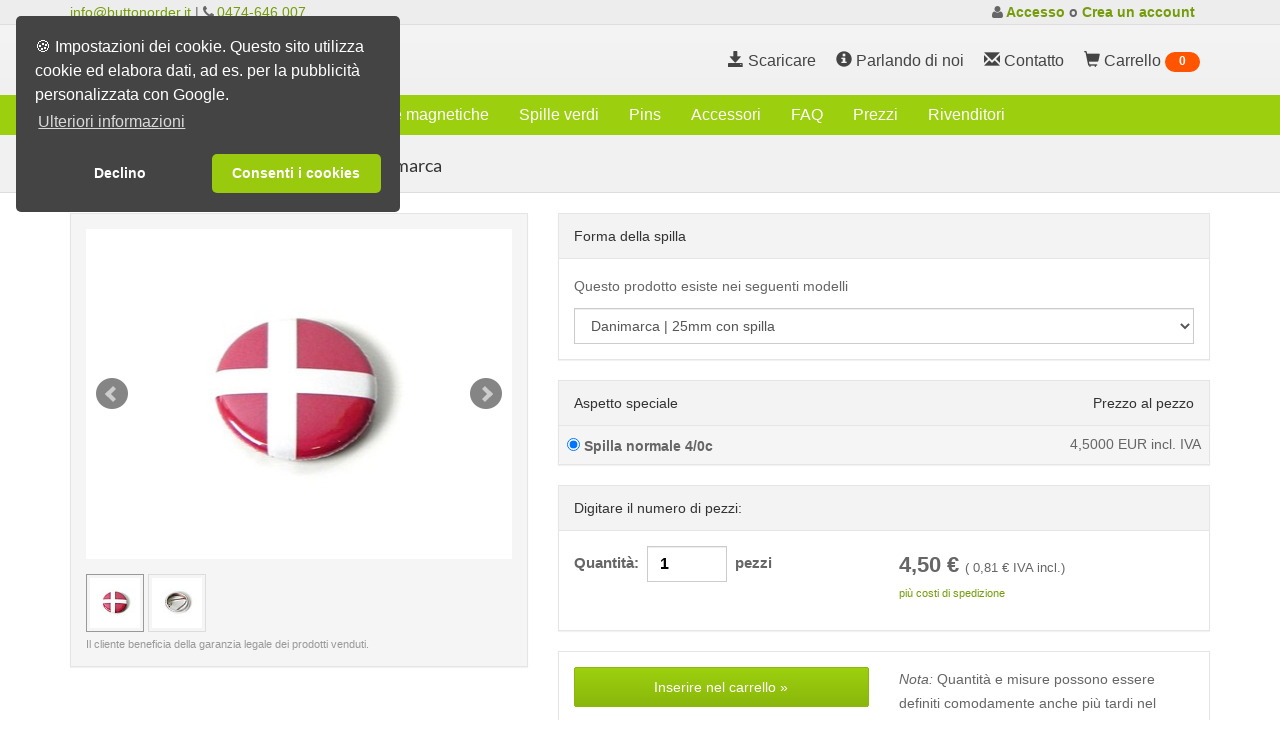

--- FILE ---
content_type: text/html; charset=UTF-8
request_url: https://buttonorder.it/prodotti-categoria-390-danimarca.html
body_size: 8018
content:
<!DOCTYPE html>
<html lang="it">
<head>
                <link rel="alternate" hreflang="de-AT" href="https://buttonorder.at/produkte-kategorie-390-daenemark.html">
            <link rel="alternate" hreflang="de-CH" href="https://buttonorder.ch/produkte-kategorie-390-daenemark.html">
            <link rel="alternate" hreflang="de-DE" href="https://buttonorder.de/produkte-kategorie-390-daenemark.html">
            <link rel="alternate" hreflang="it" href="https://buttonorder.it/prodotti-categoria-390-danimarca.html">
            <link rel="alternate" hreflang="es" href="https://chapas-chapas.es/productos-categoria-390-dinamarca.html">
        <title>
            Danimarca | Buttonorder
    </title>
    <meta name="description" content="    Danimarca | 25mm con spilla, Danimarca | 37mm con spilla, Danimarca | 56mm con spilla, Danimarca | 44x68mm con spilla, Danimarca | 25mm con magnete piatto, Danimarca | 37mm con magnete piatto, Danimarca | 56mm con magnete piatto, Danimarca | 44x68mm con magnete piatto
">
    <link rel="canonical"
          href="https://buttonorder.it/prodotti-categoria-390-danimarca.html"/>
    <meta name="viewport" content="width=device-width,initial-scale=1">
            <script>
  //Variablen den Google Tag Manager übergeben.
  var cookie_notice           = 1,
      cookie_consent_message  = "🍪 Impostazioni dei cookie. Questo sito utilizza cookie ed elabora dati, ad es. per la pubblicità personalizzata con Google.",
      cookie_consent_allow    = "Consenti i cookies",
      cookie_consent_deny     = "Declino",
      cookie_consent_dismiss  = "Ok",
      cookie_consent_linkText = "Ulteriori informazioni",
      cookie_consent_link     = "/protezione_dei_dati.html"
  ;

  (function (w, d, s, l, i) {
      w[l] = w[l] || [];
      w[l].push({'gtm.start': new Date().getTime(), event: 'gtm.js'});
      var f = d.getElementsByTagName(s)[0],
          j = d.createElement(s),
          dl = l != 'dataLayer' ? '&l=' + l : '';
      j.async = true;
      j.src = 'https://www.googletagmanager.com/gtm.js?id=' + i + dl;
      f.parentNode.insertBefore(j, f);
  })(window, document, 'script', 'dataLayer', 'GTM-TGJZ7HQ');
</script>
    
            
                
            <link rel="stylesheet" type="text/css" href="/css/vendors/jquery.bxslider.min.css"
          media="all">

            <link rel="stylesheet" type="text/css" href="/css/vendors/cookieconsent.min.css"
              media="all">
    
            <link rel="stylesheet" type="text/css" href="/css/a2e43cfc.page-buttonorder.it.css"
              media="all">
    
        <link rel="shortcut icon" href="/img/favicons/buttonorder.it/favicon.ico" sizes="16x16">
<link rel="shortcut icon" href="/img/favicons/buttonorder.it/favicon-32x32.png" sizes="32x32">
<link rel="shortcut icon" href="/img/favicons/buttonorder.it/favicon-192x192.png" sizes="192x192">

<link rel="apple-touch-icon" href="/img/favicons/buttonorder.it/apple-touch-icon.png">
<link rel="apple-touch-icon" sizes="152x152" href="/img/favicons/buttonorder.it/apple-touch-icon-152.png">
<link rel="apple-touch-icon" sizes="167x167" href="/img/favicons/buttonorder.it/apple-touch-icon-167.png">
<link rel="apple-touch-icon" sizes="180x180" href="/img/favicons/buttonorder.it/apple-touch-icon-180.png">

<meta name="msapplication-square70x70logo" content="/img/favicons/buttonorder.it/smalltile.png">
<meta name="msapplication-square150x150logo" content="/img/favicons/buttonorder.it/mediumtile.png">
<meta name="msapplication-wide310x150logo" content="/img/favicons/buttonorder.it/widetile.png">
<meta name="msapplication-square310x310logo" content="/img/favicons/buttonorder.it/largetile.png">
      <script type="application/ld+json">
    {
      "@context": "https://schema.org",
      "@type": "BreadcrumbList",
      "itemListElement": [
                  {
            "@type": "ListItem",
            "position": 1,
            "name": "Spille pronte con disegni vari",
            "item": "https://buttonorder.it/prodotti-categoria-431-spille_pronte_con_disegni_vari.html"          },                  {
            "@type": "ListItem",
            "position": 2,
            "name": "Bandiere",
            "item": "https://buttonorder.it/prodotti-categoria-383-bandiere.html"          },                  {
            "@type": "ListItem",
            "position": 3,
            "name": "Danimarca",
            "item": "https://buttonorder.it/prodotti-categoria-390-danimarca.html"          }              ]
    }
  </script>
        </head>
<body class="tpl-frame-main-twig">
    <noscript>
    <iframe src="https://www.googletagmanager.com/ns.html?id=GTM-TGJZ7HQ" height="0" width="0" style="display:none;visibility:hidden" title="googletagmanager"></iframe>
</noscript>
<header>
    <div class="topbar hidden-xs hidden-print">
  <div class="container">
    <div class="col-sm-6 menu_topbar">
      <a href="mailto:info@buttonorder.it">info@buttonorder.it</a> | <i class="fa fa-phone fa-14x10 hidden-sm"></i> <span class="nummer"><a href="tel:+39474646007">0474-646 007</a></span>
    </div>

            
    <div class="head-authinfo col-sm-6 text-right">
            <div class="authinfo"></div>
    </div>
  </div>
</div>
    <div id="header-full-top" class="hidden-xs header-full hidden-print">
    <div class="container">
        <div class="header-full-title">
            <a href="/">
                <img
                     alt="Comprare Spille, Pagina Iniziale Buttonorder.it"
                     src="/img/site/logo-bo.png"
                     title="Vai alla home page di Buttonorder"
                >
            </a>
        </div>

        <nav class="top-nav hidden-xs">
            <ul class="top-nav-social">
                                    <li class="hidden-sm">
                        <a href="/scaricare.html">
                            <i class="glyphicon glyphicon-save icon-16x16"></i>
                            Scaricare
                        </a>
                    </li>
                                <li class="hidden-sm hidden-md">
                    <a href="/parlando_di_noi.html">
                        <i class="glyphicon glyphicon-info-sign icon-16x16"></i>
                        Parlando di noi
                    </a>
                </li>
                <li>
                    <a href="/contatto.html">
                        <span class="glyphicon glyphicon-envelope icon-16x16"></span>
                        <span class="hidden-sm">Contatto</span>
                    </a>
                </li>
                <li>
                    <a href="/carrello.html">
                        <i class="glyphicon glyphicon-shopping-cart icon-16x16"></i>
                        Carrello
                        <span class="badge cartitemcount cartitemcount-lg">
              <i class="fa fa-fw fa-cog fa-spin"></i>
            </span>
                    </a>
                </li>
            </ul>
        </nav>
    </div>
</div>
        <nav class="navbar navbar-default navbar-header-full yamm navbar-inverse" role="navigation" id="header">
    <div class="container">
        <div class="pull-right visible-xs">
            <a href="/carrello.html" class="sb-icon-navbar">
                <i class="fa fa-shopping-cart">
          <span class="badge cartitemcount cartitemcount-sm">
            <i class="fa fa-cog fa-spin"></i>
          </span>
                </i>
                <span class="sr-only">Carrello</span>
            </a>
        </div>
        <div class="navbar-header">
            <button
                    type="button"
                    class="navbar-toggle"
                    data-toggle="collapse"
                    data-target="#bs-example-navbar-collapse-1"
                    aria-label="options">
                <span class="sr-only"></span>
                <i class="fa fa-bars"></i>
            </button>
            <a id="ar-brand" class="navbar-brand hidden-lg hidden-md hidden-sm" href="/" aria-label="brand"></a>
        </div>
        <div class="collapse navbar-collapse" id="bs-example-navbar-collapse-1">
            <ul class="nav navbar-nav">
                                                            <li class="first ">
                            <a
                                    class="" 
                                    href="/">
                                <i class="fa fa-home home fa-17x18" title="Vai alla home page di Buttonorder"></i>
                            </a>
                        </li>
                                            <li class=" ">
                            <a
                                    class="" 
                                    href="/informazioni_prodotti.html">
                                Gamma
                            </a>
                        </li>
                                            <li class=" ">
                            <a
                                    class="" 
                                    href="/spille_personalizzate">
                                Spille classiche
                            </a>
                        </li>
                                            <li class=" ">
                            <a
                                    class="" 
                                    href="/ordinare_calamite.html">
                                Spille magnetiche
                            </a>
                        </li>
                                            <li class=" ">
                            <a
                                    class="" 
                                    href="/spille_verdi">
                                Spille verdi
                            </a>
                        </li>
                                            <li class=" ">
                            <a
                                    class="" 
                                    href="/pins">
                                Pins
                            </a>
                        </li>
                                            <li class=" ">
                            <a
                                    class="" 
                                    href="/macchine_per_spille">
                                Accessori
                            </a>
                        </li>
                                            <li class=" ">
                            <a
                                    class="" 
                                    href="/domande.html">
                                FAQ
                            </a>
                        </li>
                                            <li class=" ">
                            <a
                                    class="" 
                                    href="/listaprezzi.html">
                                Prezzi
                            </a>
                        </li>
                                            <li class=" ">
                            <a
                                    class="" 
                                    href="/rivenditori.html">
                                Rivenditori
                            </a>
                        </li>
                                            <li class="visible-xs ">
                            <a
                                    class="" 
                                    href="/parlando_di_noi.html">
                                Parlando di noi
                            </a>
                        </li>
                                            <li class="visible-xs ">
                            <a
                                    class="" 
                                    href="/contatto.html">
                                Contatto
                            </a>
                        </li>
                                        <li role="separator" class="divider visible-xs visible-sm"></li>
                                                            <li class="visible-xs ">
                            <a
                                    class="" 
                                    href="/login">
                                Il mio account
                            </a>
                        </li>
                                        <li role="separator" class="divider visible-xs visible-sm"></li>
                            </ul>
        </div>
    </div>
</nav>
</header>
<main class="no-search">
                    <header class="main-header">
        <div class="container">
            <nav class="breadcrumb breadcrumb-headline"><span><a href="https://buttonorder.it/prodotti-categoria-431-spille_pronte_con_disegni_vari.html"> Spille pronte con disegni vari</a></span><span><a href="https://buttonorder.it/prodotti-categoria-383-bandiere.html"> Bandiere</a></span><span><a href=""><h1 class="active breadcrumb-head">Danimarca</h1></a></span></nav>        </div>
    </header>
    <div class="container" data-file="CategoryReadymadeProductsWithUnrestrictedAmount.twig">
        <section>
            <div class="row">
                <div class="col-md-5 col-sm-6 productinfo">
                    <div class="panel panel-default image-panel">
                        <div class="panel-body">
                            <div class="slideimages" data-file="CategoryImages.twig">
    <ul class="bxslider">
                    <li>
                <img class="sliderimg" alt="Danimarca" title="Danimarca"
                     src="//s.tocd.de/tontopf/f2yfe6ke5e/konfiguratorVorschauGross/daenemark_jpg">
            </li>
                    <li>
                <img class="sliderimg" alt="Danimarca" title="Danimarca"
                     src="//s.tocd.de/tontopf/3rfkvh0xlf/konfiguratorVorschauGross/25_rueckseite_jpg">
            </li>
            </ul>
</div>
<div id="bx-pager">
            <a aria-label="Danimarca" data-slide-index="0" href="">
            <img class="bxslider-preview" alt="Danimarca" src="//s.tocd.de/tontopf/f2yfe6ke5e/konfiguratorVorschauKlein/daenemark_jpg">
        </a>
            <a aria-label="Danimarca" data-slide-index="1" href="">
            <img class="bxslider-preview" alt="Danimarca" src="//s.tocd.de/tontopf/3rfkvh0xlf/konfiguratorVorschauKlein/25_rueckseite_jpg">
        </a>
    </div>
                            <div class="categoryDescription">
                                
                            </div>
                            <div class="warrantynotice">
                                Il cliente beneficia della garanzia legale dei prodotti venduti.
                            </div>
                        </div>
                    </div>
                </div>
                <div class="col-md-7 col-sm-6 prodsel prodropdown html5asyncupload">
                    <form class="dropcartasync" method="post" action="/api/cart"
                          enctype="multipart/form-data">
                        <input type="hidden" name="categoryid" value="390" id="categoryid">
                        <div class="panel panel-default">
                            <div class="panel-heading">
                                Forma della spilla
                            </div>
                            <div class="panel-body products">
                                <p>Questo prodotto esiste nei seguenti modelli</p>
<select class="form-control productdropdown" name="value" aria-label="productdropdown">
    <option  value="1560">Danimarca | 25mm con spilla</option>
    <option  value="1607">Danimarca | 37mm con spilla</option>
    <option  value="1654">Danimarca | 56mm con spilla</option>
    <option  value="1843">Danimarca | 44x68mm con spilla</option>
    <option  value="1701">Danimarca | 25mm con magnete piatto</option>
    <option  value="1749">Danimarca | 37mm con magnete piatto</option>
    <option  value="1795">Danimarca | 56mm con magnete piatto</option>
    <option  value="1889">Danimarca | 44x68mm con magnete piatto</option>
  </select>
                            </div>
                        </div>
                        <div class="panel panel-default">
  <div class="panel-heading">
    <div class="row">
      <div class="col-xs-6">
        Aspetto speciale
      </div>
      <div class="col-xs-6 text-right">
        Prezzo al pezzo
      </div>
    </div>
  </div>

  <table class="table table-hover printoptions">
    <tbody>
              <tr class="active">
          <td>
            <label>
              <input
                checked
                type="radio"
                name="merkmal"
                value="81"
                id="merkmal-81">
              Spilla normale 4/0c
            </label>
                                  </td>
          <td class="text-right pricecol">--</td>
        </tr>
          </tbody>
  </table>
  </div>
                        <div class="panel panel-default">
                            <div class="panel-heading">
                                Digitare il numero di pezzi:
                            </div>
                            <div class="panel-body">
                                <div class="row">
                                    <div class="col-xs-6">
                                        <div class="amountinput form-inline">
    <div class="form-group">
        <label class="amount-label">
          Quantità:&nbsp;
                    <input
              type="text"
              class="form-control amount amount-input"
              name="amount"
              value="1"
              maxlength="5"
            >&nbsp;
            pezzi
                </label>
    </div>
</div>
                                    </div>
                                    <div class="col-xs-6">
                                        <div class="pricebox" data-file="Price.twig">
  <p class="price-container2">
    <strong>
      <span class="price-product">
        
        <span class="brutto">
                      0,00
                  </span>
        &euro;
      </span>
    </strong>
    <span class="price-vat">
              (
        <span class="vat">
                      0,00
                  </span>
        &euro;
        IVA incl.)
            <br>
      <span data-toggle="modal" data-target="#shippingCostModal" class="linklike">
        più costi di spedizione
      </span>
    </span>
  </p>
</div>
                                    </div>
                                </div>
                            </div>
                        </div>
                        <div class="panel panel-default">
                            <div class="panel-body">
                                <div class="row">
                                    <div class="col-md-6">
                                        <button type="submit"
                                                class="btn-addtocart btn btn-ar btn-lg btn-block btn-primary">
                                            Inserire nel carrello
                                            »
                                        </button>
                                    </div>
                                    <div class="col-md-6">
                                        <p><em>Nota:</em> Quantità e misure possono essere definiti comodamente anche più tardi nel carrello della spesa. Partendo dal carrello della spesa si possono anche caricare motivi supplementari.</p>
                                    </div>
                                </div>
                            </div>
                        </div>
                    </form>
                </div>
            </div>
            <article>
                <hr>
                
            </article>
    </div>
    </section>
    <div class="modal fade" id="dropcartpopup" tabindex="-1" role="dialog" aria-labelledby="dropcartpopuplabel"></div>
<script type="text/template" class="dropcartpopuptemplate">
    <div class="modal-dialog" role="document">
        <div class="modal-content">
            <div class="modal-body">
                <button type="button" class="close dismissmodal" aria-label="Close">
                    <span aria-hidden="true">&times;</span>
                </button>
                <% if (data.status == 'success') { %>
                    <h4 class="text-center" id="dropcartpopuplabel">
                        <span class="glyphicon glyphicon-ok"></span>
                        <strong>Aggiunto al carrello</strong>
                    </h4>
                <% } else { %>
                    <h4 class="text-center dropcartpopuplabel" id="dropcartpopuplabel">
                        <span class="glyphicon glyphicon-remove"></span>
                        <strong>Questo articolo non è più disponibile</strong>
                    </h4>
                <% } %>
                <div class="row">
                    <div class="col-xs-6 text-right">
                        <img class="dropcartpopupImg" src="<%=data.image%>" alt="<%=data.category%> <%=data.product%>">
                    </div>
                    <div class="col-xs-6">
                        <p>
                            <strong><%=data.category%></strong><br>
                            <%=data.product%><br>
                            <%=data.look%><br>
                        </p>
                        <% if (data.status == 'success') { %>
                            <p>
                                <strong><%=data.amount%>
                                    pz.</strong><br>
                                <strong><%=data.formatted.price%>
                                    <%=data.currency%>
                                    <% if (data.vat > 0) { %>
                                        <small>(incl.
                                            <%=data.formatted.vat%>
                                            <%=data.currency%>
                                            IVA incl.)
                                        </small>
                                    <% } %>

                                </strong>
                            </p>
                        <% } %>
                    </div>
                </div>
                <br>
                <div class="row">
                    <div class="col-xs-6 text-right">
                        <button type="button" class="btn btn-ar btn-default dismissmodal">&#0171;
                            <%=data.dismisstext%></button>
                    </div>
                    <div class="col-xs-6">
                        <a href="/carrello.html" class="btn btn-ar btn-primary">
                            <span class="glyphicon glyphicon-shopping-cart"></span>
                            Al Carrello
                            &#0187;
                        </a>
                    </div>
                </div>
            </div>
        </div>
    </div>
</script>
    <div class="modal fade" id="shippingCostModal" tabindex="-1" role="dialog" aria-labelledby="myModalLabel" data-file="ShippingInfoPopup.twig">
  <div class="modal-dialog modal-lg" role="document">
    <div class="modal-content">
      <div class="modal-header">
        <button type="button" class="close" data-dismiss="modal" aria-label="Close"><span aria-hidden="true">&times;</span></button>
        <h4 class="modal-title">consegna</h4>
      </div>
      <div class="modal-body">
        <div>
  <h2>Tempi di consegna</h2>
  <br />
  <div class="row">
    <div class="col-sm-4">
      <div class="panel panel-default">
  <div class="panel-heading">
    <h3>
      Standard<br />
      <small><b>entro 6-10 giorni lavorativi</b></small><br />
      <small> <span class="shipping-standard"></span></small>
    </h3>
  </div>
  <div class="panel-body">
    <ul>
      <li>
        costi di spedizione con DHL-Standard: <b class="shipping-cost-standard"></b>
      </li>
    </ul>

    <aside>
      <small><i>all&#039;interno d&#039;Italia*</i></small>
    </aside>
  </div>
</div>
    </div>
    <div class="col-sm-4">
      <div class="panel panel-default">
  <div class="panel-heading">
    <h3>
      Accelerato<br />
      <small><b>entro 4-5 giorni lavorativi</b></small><br />
      <small> <span class="shipping-express"></span></small>
    </h3>
  </div>
  <div class="panel-body">
    <ul>
      <li>Supplemento: 25% sul valore della merce</li>
      <li>costi di spedizione con DHL-Standard: <b class="shipping-cost-standard"></b></li>
    </ul>
    <aside>
      <small><i>all&#039;interno d&#039;Italia*</i></small><br/>
      <small><i>L&#039;ordine deve raggiungerci prima delle ore 12:00.</i></small>
    </aside>
  </div>
</div>
    </div>
    <div class="col-sm-4">
      <div class="panel panel-default">
  <div class="panel-heading">
    <h3>
      Superexpress<br />
      <small><b>entro 1-2 giorni lavorativi</b></small><br />
      <small> <span class="shipping-superexpress"></span></small>
    </h3>
  </div>
  <div class="panel-body">
    <ul>
      <li>Supplemento: 25% sul valore della merce</li>
      <li>costi di spedizione con UPS-Express**: <b>secondo la destinazione ed il peso</b></li>
    </ul>
    <aside>
      <small><i>all&#039;interno d&#039;Italia*</i></small><br/>
      <small><i>L&#039;ordine deve raggiungerci prima delle ore 12:00.</i></small>
    </aside>
  </div>
</div>
    </div>
  </div>
  <aside>
    <small>
      <i>
        * I costi di spedizione in altri paesi vengono calcolati direttamente nel carrello.<br />
        ** NB: Consegne con UPS vengono effettuate solo dal lunedì al venerdì.
      </i>
    </small>
  </aside>
</div>

      </div>
      <div class="modal-footer">
        <button type="button" class="btn btn-default" data-dismiss="modal">Chiudere</button>
      </div>
    </div>
  </div>
</div>

    <footer id="c-footer">
        
  <section id="footer-reviews">
    <div class="container">
      <div class="col-sm-12 footer-widget col-xs-11 col-xs-offset-1 col-sm-offset-0">
          
<div class="google-reviews-widget" data-file="google-reviews">
  <div>
      <span class="average-rating">0</span>
      <span class="star-background" style='background-image: url("data:image/svg+xml,&lt;svg xmlns=&#039;http://www.w3.org/2000/svg&#039; viewBox=&#039;0 0 23.44 19&#039;&gt;&lt;polygon fill=&#039;%2380868b&#039; points=&#039;10,15.27 16.18,19 14.54,11.97 20,7.24 12.81,6.63 10,0 7.19,6.63 0,7.24 5.46,11.97 3.82,19&#039;/&gt;&lt;/svg&gt;");'>
          <span aria-hidden="true">
              <span class="star-rating" style='background-image: url("data:image/svg+xml,&lt;svg xmlns=&#039;http://www.w3.org/2000/svg&#039; viewBox=&#039;0 0 23.44 19&#039;&gt;&lt;polygon fill=&#039;%23fdd663&#039; points=&#039;10,15.27 16.18,19 14.54,11.97 20,7.24 12.81,6.63 10,0 7.19,6.63 0,7.24 5.46,11.97 3.82,19&#039;/&gt;&lt;/svg&gt;");'></span>
          </span>
      </span>
      <a href="https://g.page/r/CYwldxrnOCyvEAE/review" target="_blank" rel="noopener noreferrer nofollow"><span>(<span class="total-review-count">0</span>)</span></a>
  </div>
  <script type="application/javascript">
      async function loadReviews() {
          const response = await fetch("/api/google-review-data/3756307995139765348");
          const reviewsData = await response.json();
          if (reviewsData.status === 'error'){
              document.querySelector(".google-reviews-widget").style.display = 'none';
              return;
          }
          const ratingElement = document.querySelector(".google-reviews-widget .star-rating")
          ratingElement.style.width = 98 * reviewsData.averageRating / 5 + "px";
          document.querySelector(".google-reviews-widget .average-rating").textContent = reviewsData.averageRating.toFixed(1)
          document.querySelector(".google-reviews-widget .total-review-count").textContent = reviewsData.totalReviewCount

          const schema = {
              "@context": "https://schema.org/",
              "@type": "Organization",
              "name": "Royal Badges",
              "url": "https://www.royalbadges.co.uk",
              "aggregateRating": {
                  "@type": "AggregateRating",
                  "ratingValue": reviewsData.averageRating.toFixed(1),
                  "reviewCount": reviewsData.totalReviewCount,
                  "itemReviewed": {
                    "@type": "Organization",
                    "name": "Royal Badges",
                    "sameAs": "https://g.page/r/CYwldxrnOCyvEAE/review"
                  }
              }
          };

          const script = document.createElement('script');
          script.type = 'application/ld+json';
          script.text = JSON.stringify(schema);
          document.head.appendChild(script);
      }

      loadReviews();
  </script>
  <a href="https://g.page/r/CYwldxrnOCyvEAE/review" target="_blank" rel="noopener noreferrer nofollow" title="Review us on Google">
    <picture>
      <source srcset="/assets/footer/google-reviews.webp" type="image/webp">
      <img width="160px" href="/assets/footer/google-reviews.png" loading="lazy">
    </picture>
  </a>
</div>
      </div>
    </div>
  </section>
<section id="footer-widgets" class="hidden-print">
    <div class="container">
        <div class="row">
            <div class="col-sm-4 footer-widget col-xs-10 col-xs-offset-1 col-sm-offset-0">
                <p class="like-h2">
                    Assistenza e Informazioni
                </p>
                <ul class="list-unstyled">
                                            <li>
                            <a href="/informazioni_sui_modelli.html">Formati disponibili</a>
                        </li>
                                                                <li>
                            <a href="/scaricare.html">Scheda tecnica</a>
                        </li>
                                                                <li>
                            <a href="/personalizzate.html">Spille personalizzate</a>
                        </li>
                                                                <li>
                            <a href="/assistente_di_progetto.html">Assistente di progetto</a>
                        </li>
                                                                                    <li>
                            <a href="/spille_fai_da_te">Spille fai da te</a>
                        </li>
                                                                <li>
                            <a href="/domande.html">Domande?</a>
                        </li>
                                                        </ul>
            </div>
            <div class="col-sm-4 footer-widget col-xs-10 col-xs-offset-1 col-sm-offset-0">
                <p class="like-h2">
                    Altro Informazioni
                </p>
                <ul class="list-unstyled">
                                            <li>
                            <a href="/login">Il mio account</a>
                        </li>
                                                                <li>
                            <a href="/consegna.html">Consegna + Pagamento</a>
                        </li>
                                                                <li>
                            <a href="/listaprezzi.html">Prezzi</a>
                        </li>
                                                                <li>
                            <a href="/rivenditori.html">Rivenditori e commercianti</a>
                        </li>
                                                                <li>
                            <a href="/spille_personalizzate">Ordinare Spille</a>
                        </li>
                                                                <li>
                            <a href="/ordinare_calamite.html">Ordinare Spille magnetiche</a>
                        </li>
                                                                <li>
                            <a href="/pins"></a>
                        </li>
                                                                <li>
                            <a href="/spille_verdi">Ordinare delle spille verdi</a>
                        </li>
                                                                <li>
                            <a href="/prodotti-categoria-431-spille_pronte_con_disegni_vari.html">Spille pronte</a>
                        </li>
                                                                                                </ul>
            </div>
            <div class="col-sm-4 footer-widget col-xs-10 col-xs-offset-1 col-sm-offset-0">
                <p class="like-h2">
                    Chi è Buttonorder
                </p>
                <ul class="list-unstyled">
                                            <li>
                            <a href="/contatto.html">Contatto</a>
                        </li>
                                                                <li>
                            <a href="/parlando_di_noi.html">Parlando di noi</a>
                        </li>
                                                                <li>
                            <a href="/menzioni_legali.html">Menzioni legali</a>
                        </li>
                                                                <li>
                            <a href="/protezione_dei_dati.html">Protezione dei dati</a>
                        </li>
                                                                <li>
                            <a href="/recova.html">Modalità di revoca</a>
                        </li>
                                                                <li>
                            <a href="/condizioni_generali.html">Condizioni generali</a>
                        </li>
                                                                <li>
                            <a href="/compliance">Compliance</a>
                        </li>
                                    </ul>
            </div>
            <div class="col-sm-12 footer-widget col-xs-11 col-xs-offset-1 col-sm-offset-0">
                <p>
                    <br class="visible-xs visible-sm">
                                            Consulenza telefonica: <a
                            href="tel:+39474646007">0474-646 007</a><br/>
                                        Email: <a href="mailto:info@buttonorder.it">info@buttonorder.it</a><br><br>
                    
                </p>
            </div>
        </div>
    </div>
</section>
<section id="footer" class="hidden-print">
    <div class="container">
                <div class="row">
            <div class="col-sm-6 col-md-5 text-left">
                © 2005-2026 Tutti i diritti riservati.
            </div>
            <div class="col-sm-6 col-md-7 col-xs-12 text-right">
  <div class="row">
    <div class="col-xs-12">
      <a rel="alternate" hreflang="de-AT" href="https://buttonorder.at">
        <picture>
          <source srcset="/assets/footer/flags/flag-at.webp" type="image/webp">
          <img
            class="footer-flag"
            src="/assets/footer/flags/flag-at.jpg"
            alt="flag-at"
            title="Buttons in Österreich"
            width="38px"
            height="24px"
            loading="lazy"/>
        </picture>
      </a>
      <a rel="alternate" hreflang="de-CH" href="https://buttonorder.ch">
        <picture>
          <source srcset="/assets/footer/flags/flag-ch.webp" type="image/webp">
          <img
            class="footer-flag"
            src="/assets/footer/flags/flag-ch.jpg"
            alt="flag-ch"
            title="Buttons in der Schweiz"
            width="38px"
            height="24px"
            loading="lazy"/>
        </picture>
      </a>
      <a rel="alternate" hreflang="de-DE" href="https://buttonorder.de">
        <picture>
          <source srcset="/assets/footer/flags/flag-de.webp" type="image/webp">
          <img
            class="footer-flag"
            src="/assets/footer/flags/flag-de.jpg"
            alt="flag-de"
            title="Buttons in Deutschland"
            width="38px"
            height="24px"
            loading="lazy"/>
        </picture>
      </a>
      <a rel="alternate" hreflang="en" href="https://buttonorder.eu">
        <picture>
          <source srcset="/assets/footer/flags/flag-eu.webp" type="image/webp">
          <img
            class="footer-flag"
            src="/assets/footer/flags/flag-eu.jpg"
            alt="flag-eu"
            title="Buttons in Europe"
            width="38px"
            height="24px"
            loading="lazy"/>
        </picture>
      </a>
      <a rel="alternate" hreflang="en-US" href="https://buttonorder.com">
        <picture>
          <source srcset="/assets/footer/flags/flag-us.webp" type="image/webp">
          <img
            class="footer-flag"
            src="/assets/footer/flags/flag-us.jpg"
            alt="flag-us"
            title="Buttons in the US"
            width="38px"
            height="24px"
            loading="lazy"/>
        </picture>
      </a>
    </div>
    <div class="col-xs-12">
      <a rel="alternate" hreflang="it-IT" href="https://buttonorder.it">
        <picture>
          <source srcset="/assets/footer/flags/flag-it.webp" type="image/webp">
          <img
            class="footer-flag"
            src="/assets/footer/flags/flag-it.jpg"
            alt="flag-it"
            title="Spille in italia"
            width="38px"
            height="24px"
            loading="lazy"/>
        </picture>
      </a>
      <a rel="alternate" hreflang="en-GB" href="https://royalbadges.co.uk">
        <picture>
          <source srcset="/assets/footer/flags/flag-uk.webp" type="image/webp">
          <img
            class="footer-flag"
            src="/assets/footer/flags/flag-uk.jpg"
            alt="flag-uk"
            title="Badges in the UK"
            width="38px"
            height="24px"
            loading="lazy"/>
        </picture>
      </a>
      <a rel="alternate" hreflang="es-ES" href="https://chapas-chapas.es">
        <picture>
          <source srcset="/assets/footer/flags/flag-es.webp" type="image/webp">
          <img
            class="footer-flag"
            src="/assets/footer/flags/flag-es.jpg"
            alt="flag-es"
            title="Chapas en España"
            width="38px"
            height="24px"
            loading="lazy"/>
        </picture>
      </a>
      <a rel="alternate" hreflang="da" href="https://buttonorder.dk">
        <picture>
          <source srcset="/assets/footer/flags/flag-dk.webp" type="image/webp">
          <img
            class="footer-flag"
            src="/assets/footer/flags/flag-dk.jpg"
            alt="flag-dk"
            title="Badges i Danmark"
            width="38px"
            height="24px"
            loading="lazy"/>
        </picture>
      </a>
    </div>
  </div>
</div>
        </div>
    </div>
</section>
    </footer>
    <div id="sitesearchresult">
  <div class="container result">
    <div class="hints"></div>
    <p class="section-title">Suchergebnisse für <span class="queryhtml"></span></p>
    <div class="resultitems"></div>
    <div class="moreresults hidden">
      <a href="/errr/404">
        <span class="moreresultscount"></span> weitere Ergebnisse anzeigen
      </a>
    </div>
    <div class="noresult hidden">
      <p>Für Ihren Suchbegriff wurden leider keine Treffer gefunden.</p>
    </div>
  </div>
</div>

                                
                <script type="text/javascript">
    window.$zopim || (function (d, s) {
        var z = $zopim = function (c) {
                z._.push(c)
            },
            $ = z.s = d.createElement(s),
            e = d.getElementsByTagName(s)[0];
        z.set = function (o) {
            z.set._.push(o)
        };
        z._ = [];
        z.set._ = [];
        $.async = !0;
        $.setAttribute("charset", "utf-8");
        $.src = "//v2.zopim.com/?VxeAZhsg9V7msRhJHuDrbF5PXa16tIZn";
        z.t = + new Date;
        $.type = "text/javascript";
        e.parentNode.insertBefore($, e)
    })(document, "script");

  $zopim(function(){
    $zopim.livechat.theme.setColors({badge:"#9ccf0e",primary:"#9ccf0e"});

    $zopim.livechat.setLanguage("it");
    $zopim.livechat.setGreetings({
      "online":"Domande?",
      "offline":"Ci lasci il tuo messaggio."
    });
    $zopim.livechat.badge.setText("Domande? Chatta con noi ora!");
    $zopim.livechat.window.setTitle("Assistenza Chat");
    $zopim.livechat.concierge.setTitle("Buttonorder Chat");
    $zopim.livechat.concierge.setName("Support");
    $zopim.livechat.offlineForm.setGreetings("Scrivi qua il tuo messaggio e ci lasci il tuo indirizzo mail. Quanto prima ti contattiamo.");
    $zopim.livechat.prechatForm.setGreetings("");
  })
</script>
        <div id="inspectionNotice"></div>
    
    <script type="text/javascript" data-file="/frame/javascript-bundle.twig">
        const jsconfig = {"language":"it","metalanguage":"it","prickie":{"small":"https:\/\/s.tocd.de\/prickie\/small\/","big":"https:\/\/s.tocd.de\/prickie\/big\/","artists":"https:\/\/s.tocd.de\/prickie\/artists\/"},"baseurl":""}
    </script>

                            
                        <script async type="text/javascript" src="/js/bundle.js"></script>
            
</main>
</body>
</html>
